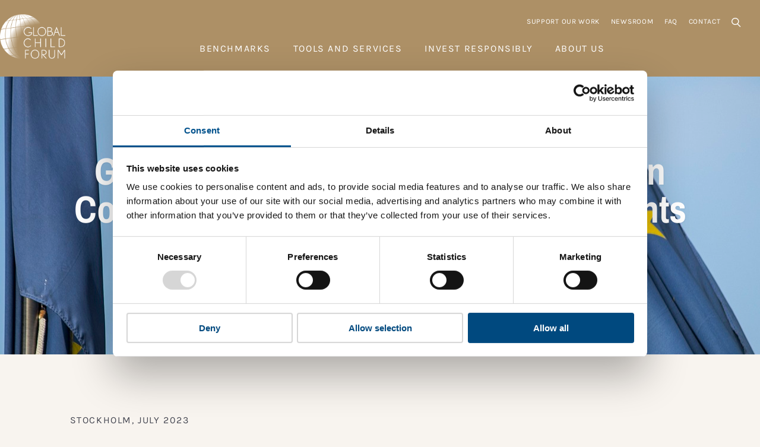

--- FILE ---
content_type: text/html; charset=UTF-8
request_url: https://globalchildforum.org/press-release-global-child-forum-calls-on-european-commission-to-tighten-childrens-rights-reporting-standards/
body_size: 15810
content:
<!DOCTYPE html>
<html class="no-js" lang="en-GB">
<head>
	<meta charset="UTF-8">
	<meta name="viewport" content="width=device-width, initial-scale=1.0">
	<meta http-equiv="X-UA-Compatible" content="IE=edge">
        <meta name="format-detection" content="telephone=no" />
	<meta name="referrer" content="always" />

	<!-- Google Tag Manager -->
	<script>(function(w,d,s,l,i){w[l]=w[l]||[];w[l].push({'gtm.start':
	new Date().getTime(),event:'gtm.js'});var f=d.getElementsByTagName(s)[0],
	j=d.createElement(s),dl=l!='dataLayer'?'&l='+l:'';j.async=true;j.src=
	'https://www.googletagmanager.com/gtm.js?id='+i+dl;f.parentNode.insertBefore(j,f);
	})(window,document,'script','dataLayer','GTM-PBMJGVC');</script>
	<!-- End Google Tag Manager -->
	<script>
		((d,s,c)=>{
		if(!/^((?!chrome|android).)*safari/i.test(navigator.userAgent))return;
		const e=d.createElement(s),r=d.getElementsByTagName(s)[0];e.id="Cookiebot";
		e.type="text/javascript";e.src="https://consent.cookiebot.com/uc.js";e.dataset.
		cbid=c;e.async=true;r.parentNode.insertBefore(e,r);})(document, "script", 
		"30b710ba-d2c7-4ef7-ba2e-7300c135bfcb")
	</script>
	<meta name='robots' content='index, follow, max-image-preview:large, max-snippet:-1, max-video-preview:-1' />

	<!-- This site is optimized with the Yoast SEO plugin v22.2 - https://yoast.com/wordpress/plugins/seo/ -->
	<link rel="canonical" href="https://globalchildforum.org/press-release-global-child-forum-calls-on-european-commission-to-tighten-childrens-rights-reporting-standards/" />
	<meta property="og:locale" content="en_GB" />
	<meta property="og:type" content="article" />
	<meta property="og:title" content="PRESS RELEASE: Global Child Forum Calls on European Commission to Tighten Children’s Rights Reporting Standards - Global Child Forum" />
	<meta property="og:url" content="https://globalchildforum.org/press-release-global-child-forum-calls-on-european-commission-to-tighten-childrens-rights-reporting-standards/" />
	<meta property="og:site_name" content="Global Child Forum" />
	<meta property="article:modified_time" content="2023-08-30T14:49:19+00:00" />
	<meta name="twitter:card" content="summary_large_image" />
	<script type="application/ld+json" class="yoast-schema-graph">{"@context":"https://schema.org","@graph":[{"@type":"WebPage","@id":"https://globalchildforum.org/press-release-global-child-forum-calls-on-european-commission-to-tighten-childrens-rights-reporting-standards/","url":"https://globalchildforum.org/press-release-global-child-forum-calls-on-european-commission-to-tighten-childrens-rights-reporting-standards/","name":"PRESS RELEASE: Global Child Forum Calls on European Commission to Tighten Children’s Rights Reporting Standards - Global Child Forum","isPartOf":{"@id":"https://globalchildforum.org/#website"},"datePublished":"2023-07-05T05:08:15+00:00","dateModified":"2023-08-30T14:49:19+00:00","breadcrumb":{"@id":"https://globalchildforum.org/press-release-global-child-forum-calls-on-european-commission-to-tighten-childrens-rights-reporting-standards/#breadcrumb"},"inLanguage":"en-GB","potentialAction":[{"@type":"ReadAction","target":["https://globalchildforum.org/press-release-global-child-forum-calls-on-european-commission-to-tighten-childrens-rights-reporting-standards/"]}]},{"@type":"BreadcrumbList","@id":"https://globalchildforum.org/press-release-global-child-forum-calls-on-european-commission-to-tighten-childrens-rights-reporting-standards/#breadcrumb","itemListElement":[{"@type":"ListItem","position":1,"name":"Home","item":"https://globalchildforum.org/"},{"@type":"ListItem","position":2,"name":"PRESS RELEASE: Global Child Forum Calls on European Commission to Tighten Children’s Rights Reporting Standards"}]},{"@type":"WebSite","@id":"https://globalchildforum.org/#website","url":"https://globalchildforum.org/","name":"Global Child Forum","description":"A head for business. A heart for children.","potentialAction":[{"@type":"SearchAction","target":{"@type":"EntryPoint","urlTemplate":"https://globalchildforum.org/?s={search_term_string}"},"query-input":"required name=search_term_string"}],"inLanguage":"en-GB"}]}</script>
	<!-- / Yoast SEO plugin. -->


<script type="text/javascript">
/* <![CDATA[ */
window._wpemojiSettings = {"baseUrl":"https:\/\/s.w.org\/images\/core\/emoji\/14.0.0\/72x72\/","ext":".png","svgUrl":"https:\/\/s.w.org\/images\/core\/emoji\/14.0.0\/svg\/","svgExt":".svg","source":{"concatemoji":"https:\/\/globalchildforum.org\/wp-includes\/js\/wp-emoji-release.min.js?ver=6.4.7"}};
/*! This file is auto-generated */
!function(i,n){var o,s,e;function c(e){try{var t={supportTests:e,timestamp:(new Date).valueOf()};sessionStorage.setItem(o,JSON.stringify(t))}catch(e){}}function p(e,t,n){e.clearRect(0,0,e.canvas.width,e.canvas.height),e.fillText(t,0,0);var t=new Uint32Array(e.getImageData(0,0,e.canvas.width,e.canvas.height).data),r=(e.clearRect(0,0,e.canvas.width,e.canvas.height),e.fillText(n,0,0),new Uint32Array(e.getImageData(0,0,e.canvas.width,e.canvas.height).data));return t.every(function(e,t){return e===r[t]})}function u(e,t,n){switch(t){case"flag":return n(e,"\ud83c\udff3\ufe0f\u200d\u26a7\ufe0f","\ud83c\udff3\ufe0f\u200b\u26a7\ufe0f")?!1:!n(e,"\ud83c\uddfa\ud83c\uddf3","\ud83c\uddfa\u200b\ud83c\uddf3")&&!n(e,"\ud83c\udff4\udb40\udc67\udb40\udc62\udb40\udc65\udb40\udc6e\udb40\udc67\udb40\udc7f","\ud83c\udff4\u200b\udb40\udc67\u200b\udb40\udc62\u200b\udb40\udc65\u200b\udb40\udc6e\u200b\udb40\udc67\u200b\udb40\udc7f");case"emoji":return!n(e,"\ud83e\udef1\ud83c\udffb\u200d\ud83e\udef2\ud83c\udfff","\ud83e\udef1\ud83c\udffb\u200b\ud83e\udef2\ud83c\udfff")}return!1}function f(e,t,n){var r="undefined"!=typeof WorkerGlobalScope&&self instanceof WorkerGlobalScope?new OffscreenCanvas(300,150):i.createElement("canvas"),a=r.getContext("2d",{willReadFrequently:!0}),o=(a.textBaseline="top",a.font="600 32px Arial",{});return e.forEach(function(e){o[e]=t(a,e,n)}),o}function t(e){var t=i.createElement("script");t.src=e,t.defer=!0,i.head.appendChild(t)}"undefined"!=typeof Promise&&(o="wpEmojiSettingsSupports",s=["flag","emoji"],n.supports={everything:!0,everythingExceptFlag:!0},e=new Promise(function(e){i.addEventListener("DOMContentLoaded",e,{once:!0})}),new Promise(function(t){var n=function(){try{var e=JSON.parse(sessionStorage.getItem(o));if("object"==typeof e&&"number"==typeof e.timestamp&&(new Date).valueOf()<e.timestamp+604800&&"object"==typeof e.supportTests)return e.supportTests}catch(e){}return null}();if(!n){if("undefined"!=typeof Worker&&"undefined"!=typeof OffscreenCanvas&&"undefined"!=typeof URL&&URL.createObjectURL&&"undefined"!=typeof Blob)try{var e="postMessage("+f.toString()+"("+[JSON.stringify(s),u.toString(),p.toString()].join(",")+"));",r=new Blob([e],{type:"text/javascript"}),a=new Worker(URL.createObjectURL(r),{name:"wpTestEmojiSupports"});return void(a.onmessage=function(e){c(n=e.data),a.terminate(),t(n)})}catch(e){}c(n=f(s,u,p))}t(n)}).then(function(e){for(var t in e)n.supports[t]=e[t],n.supports.everything=n.supports.everything&&n.supports[t],"flag"!==t&&(n.supports.everythingExceptFlag=n.supports.everythingExceptFlag&&n.supports[t]);n.supports.everythingExceptFlag=n.supports.everythingExceptFlag&&!n.supports.flag,n.DOMReady=!1,n.readyCallback=function(){n.DOMReady=!0}}).then(function(){return e}).then(function(){var e;n.supports.everything||(n.readyCallback(),(e=n.source||{}).concatemoji?t(e.concatemoji):e.wpemoji&&e.twemoji&&(t(e.twemoji),t(e.wpemoji)))}))}((window,document),window._wpemojiSettings);
/* ]]> */
</script>
<style id='wp-emoji-styles-inline-css' type='text/css'>

	img.wp-smiley, img.emoji {
		display: inline !important;
		border: none !important;
		box-shadow: none !important;
		height: 1em !important;
		width: 1em !important;
		margin: 0 0.07em !important;
		vertical-align: -0.1em !important;
		background: none !important;
		padding: 0 !important;
	}
</style>
<link rel='stylesheet' id='wp-block-library-css' href='https://globalchildforum.org/wp-includes/css/dist/block-library/style.min.css?ver=6.4.7' type='text/css' media='all' />
<style id='classic-theme-styles-inline-css' type='text/css'>
/*! This file is auto-generated */
.wp-block-button__link{color:#fff;background-color:#32373c;border-radius:9999px;box-shadow:none;text-decoration:none;padding:calc(.667em + 2px) calc(1.333em + 2px);font-size:1.125em}.wp-block-file__button{background:#32373c;color:#fff;text-decoration:none}
</style>
<style id='global-styles-inline-css' type='text/css'>
body{--wp--preset--color--black: #000000;--wp--preset--color--cyan-bluish-gray: #abb8c3;--wp--preset--color--white: #ffffff;--wp--preset--color--pale-pink: #f78da7;--wp--preset--color--vivid-red: #cf2e2e;--wp--preset--color--luminous-vivid-orange: #ff6900;--wp--preset--color--luminous-vivid-amber: #fcb900;--wp--preset--color--light-green-cyan: #7bdcb5;--wp--preset--color--vivid-green-cyan: #00d084;--wp--preset--color--pale-cyan-blue: #8ed1fc;--wp--preset--color--vivid-cyan-blue: #0693e3;--wp--preset--color--vivid-purple: #9b51e0;--wp--preset--gradient--vivid-cyan-blue-to-vivid-purple: linear-gradient(135deg,rgba(6,147,227,1) 0%,rgb(155,81,224) 100%);--wp--preset--gradient--light-green-cyan-to-vivid-green-cyan: linear-gradient(135deg,rgb(122,220,180) 0%,rgb(0,208,130) 100%);--wp--preset--gradient--luminous-vivid-amber-to-luminous-vivid-orange: linear-gradient(135deg,rgba(252,185,0,1) 0%,rgba(255,105,0,1) 100%);--wp--preset--gradient--luminous-vivid-orange-to-vivid-red: linear-gradient(135deg,rgba(255,105,0,1) 0%,rgb(207,46,46) 100%);--wp--preset--gradient--very-light-gray-to-cyan-bluish-gray: linear-gradient(135deg,rgb(238,238,238) 0%,rgb(169,184,195) 100%);--wp--preset--gradient--cool-to-warm-spectrum: linear-gradient(135deg,rgb(74,234,220) 0%,rgb(151,120,209) 20%,rgb(207,42,186) 40%,rgb(238,44,130) 60%,rgb(251,105,98) 80%,rgb(254,248,76) 100%);--wp--preset--gradient--blush-light-purple: linear-gradient(135deg,rgb(255,206,236) 0%,rgb(152,150,240) 100%);--wp--preset--gradient--blush-bordeaux: linear-gradient(135deg,rgb(254,205,165) 0%,rgb(254,45,45) 50%,rgb(107,0,62) 100%);--wp--preset--gradient--luminous-dusk: linear-gradient(135deg,rgb(255,203,112) 0%,rgb(199,81,192) 50%,rgb(65,88,208) 100%);--wp--preset--gradient--pale-ocean: linear-gradient(135deg,rgb(255,245,203) 0%,rgb(182,227,212) 50%,rgb(51,167,181) 100%);--wp--preset--gradient--electric-grass: linear-gradient(135deg,rgb(202,248,128) 0%,rgb(113,206,126) 100%);--wp--preset--gradient--midnight: linear-gradient(135deg,rgb(2,3,129) 0%,rgb(40,116,252) 100%);--wp--preset--font-size--small: 13px;--wp--preset--font-size--medium: 20px;--wp--preset--font-size--large: 36px;--wp--preset--font-size--x-large: 42px;--wp--preset--spacing--20: 0.44rem;--wp--preset--spacing--30: 0.67rem;--wp--preset--spacing--40: 1rem;--wp--preset--spacing--50: 1.5rem;--wp--preset--spacing--60: 2.25rem;--wp--preset--spacing--70: 3.38rem;--wp--preset--spacing--80: 5.06rem;--wp--preset--shadow--natural: 6px 6px 9px rgba(0, 0, 0, 0.2);--wp--preset--shadow--deep: 12px 12px 50px rgba(0, 0, 0, 0.4);--wp--preset--shadow--sharp: 6px 6px 0px rgba(0, 0, 0, 0.2);--wp--preset--shadow--outlined: 6px 6px 0px -3px rgba(255, 255, 255, 1), 6px 6px rgba(0, 0, 0, 1);--wp--preset--shadow--crisp: 6px 6px 0px rgba(0, 0, 0, 1);}:where(.is-layout-flex){gap: 0.5em;}:where(.is-layout-grid){gap: 0.5em;}body .is-layout-flow > .alignleft{float: left;margin-inline-start: 0;margin-inline-end: 2em;}body .is-layout-flow > .alignright{float: right;margin-inline-start: 2em;margin-inline-end: 0;}body .is-layout-flow > .aligncenter{margin-left: auto !important;margin-right: auto !important;}body .is-layout-constrained > .alignleft{float: left;margin-inline-start: 0;margin-inline-end: 2em;}body .is-layout-constrained > .alignright{float: right;margin-inline-start: 2em;margin-inline-end: 0;}body .is-layout-constrained > .aligncenter{margin-left: auto !important;margin-right: auto !important;}body .is-layout-constrained > :where(:not(.alignleft):not(.alignright):not(.alignfull)){max-width: var(--wp--style--global--content-size);margin-left: auto !important;margin-right: auto !important;}body .is-layout-constrained > .alignwide{max-width: var(--wp--style--global--wide-size);}body .is-layout-flex{display: flex;}body .is-layout-flex{flex-wrap: wrap;align-items: center;}body .is-layout-flex > *{margin: 0;}body .is-layout-grid{display: grid;}body .is-layout-grid > *{margin: 0;}:where(.wp-block-columns.is-layout-flex){gap: 2em;}:where(.wp-block-columns.is-layout-grid){gap: 2em;}:where(.wp-block-post-template.is-layout-flex){gap: 1.25em;}:where(.wp-block-post-template.is-layout-grid){gap: 1.25em;}.has-black-color{color: var(--wp--preset--color--black) !important;}.has-cyan-bluish-gray-color{color: var(--wp--preset--color--cyan-bluish-gray) !important;}.has-white-color{color: var(--wp--preset--color--white) !important;}.has-pale-pink-color{color: var(--wp--preset--color--pale-pink) !important;}.has-vivid-red-color{color: var(--wp--preset--color--vivid-red) !important;}.has-luminous-vivid-orange-color{color: var(--wp--preset--color--luminous-vivid-orange) !important;}.has-luminous-vivid-amber-color{color: var(--wp--preset--color--luminous-vivid-amber) !important;}.has-light-green-cyan-color{color: var(--wp--preset--color--light-green-cyan) !important;}.has-vivid-green-cyan-color{color: var(--wp--preset--color--vivid-green-cyan) !important;}.has-pale-cyan-blue-color{color: var(--wp--preset--color--pale-cyan-blue) !important;}.has-vivid-cyan-blue-color{color: var(--wp--preset--color--vivid-cyan-blue) !important;}.has-vivid-purple-color{color: var(--wp--preset--color--vivid-purple) !important;}.has-black-background-color{background-color: var(--wp--preset--color--black) !important;}.has-cyan-bluish-gray-background-color{background-color: var(--wp--preset--color--cyan-bluish-gray) !important;}.has-white-background-color{background-color: var(--wp--preset--color--white) !important;}.has-pale-pink-background-color{background-color: var(--wp--preset--color--pale-pink) !important;}.has-vivid-red-background-color{background-color: var(--wp--preset--color--vivid-red) !important;}.has-luminous-vivid-orange-background-color{background-color: var(--wp--preset--color--luminous-vivid-orange) !important;}.has-luminous-vivid-amber-background-color{background-color: var(--wp--preset--color--luminous-vivid-amber) !important;}.has-light-green-cyan-background-color{background-color: var(--wp--preset--color--light-green-cyan) !important;}.has-vivid-green-cyan-background-color{background-color: var(--wp--preset--color--vivid-green-cyan) !important;}.has-pale-cyan-blue-background-color{background-color: var(--wp--preset--color--pale-cyan-blue) !important;}.has-vivid-cyan-blue-background-color{background-color: var(--wp--preset--color--vivid-cyan-blue) !important;}.has-vivid-purple-background-color{background-color: var(--wp--preset--color--vivid-purple) !important;}.has-black-border-color{border-color: var(--wp--preset--color--black) !important;}.has-cyan-bluish-gray-border-color{border-color: var(--wp--preset--color--cyan-bluish-gray) !important;}.has-white-border-color{border-color: var(--wp--preset--color--white) !important;}.has-pale-pink-border-color{border-color: var(--wp--preset--color--pale-pink) !important;}.has-vivid-red-border-color{border-color: var(--wp--preset--color--vivid-red) !important;}.has-luminous-vivid-orange-border-color{border-color: var(--wp--preset--color--luminous-vivid-orange) !important;}.has-luminous-vivid-amber-border-color{border-color: var(--wp--preset--color--luminous-vivid-amber) !important;}.has-light-green-cyan-border-color{border-color: var(--wp--preset--color--light-green-cyan) !important;}.has-vivid-green-cyan-border-color{border-color: var(--wp--preset--color--vivid-green-cyan) !important;}.has-pale-cyan-blue-border-color{border-color: var(--wp--preset--color--pale-cyan-blue) !important;}.has-vivid-cyan-blue-border-color{border-color: var(--wp--preset--color--vivid-cyan-blue) !important;}.has-vivid-purple-border-color{border-color: var(--wp--preset--color--vivid-purple) !important;}.has-vivid-cyan-blue-to-vivid-purple-gradient-background{background: var(--wp--preset--gradient--vivid-cyan-blue-to-vivid-purple) !important;}.has-light-green-cyan-to-vivid-green-cyan-gradient-background{background: var(--wp--preset--gradient--light-green-cyan-to-vivid-green-cyan) !important;}.has-luminous-vivid-amber-to-luminous-vivid-orange-gradient-background{background: var(--wp--preset--gradient--luminous-vivid-amber-to-luminous-vivid-orange) !important;}.has-luminous-vivid-orange-to-vivid-red-gradient-background{background: var(--wp--preset--gradient--luminous-vivid-orange-to-vivid-red) !important;}.has-very-light-gray-to-cyan-bluish-gray-gradient-background{background: var(--wp--preset--gradient--very-light-gray-to-cyan-bluish-gray) !important;}.has-cool-to-warm-spectrum-gradient-background{background: var(--wp--preset--gradient--cool-to-warm-spectrum) !important;}.has-blush-light-purple-gradient-background{background: var(--wp--preset--gradient--blush-light-purple) !important;}.has-blush-bordeaux-gradient-background{background: var(--wp--preset--gradient--blush-bordeaux) !important;}.has-luminous-dusk-gradient-background{background: var(--wp--preset--gradient--luminous-dusk) !important;}.has-pale-ocean-gradient-background{background: var(--wp--preset--gradient--pale-ocean) !important;}.has-electric-grass-gradient-background{background: var(--wp--preset--gradient--electric-grass) !important;}.has-midnight-gradient-background{background: var(--wp--preset--gradient--midnight) !important;}.has-small-font-size{font-size: var(--wp--preset--font-size--small) !important;}.has-medium-font-size{font-size: var(--wp--preset--font-size--medium) !important;}.has-large-font-size{font-size: var(--wp--preset--font-size--large) !important;}.has-x-large-font-size{font-size: var(--wp--preset--font-size--x-large) !important;}
.wp-block-navigation a:where(:not(.wp-element-button)){color: inherit;}
:where(.wp-block-post-template.is-layout-flex){gap: 1.25em;}:where(.wp-block-post-template.is-layout-grid){gap: 1.25em;}
:where(.wp-block-columns.is-layout-flex){gap: 2em;}:where(.wp-block-columns.is-layout-grid){gap: 2em;}
.wp-block-pullquote{font-size: 1.5em;line-height: 1.6;}
</style>
<link rel='stylesheet' id='titan-adminbar-styles-css' href='https://globalchildforum.org/wp-content/plugins/anti-spam/assets/css/admin-bar.css?ver=7.3.5' type='text/css' media='all' />
<link rel='stylesheet' id='main-style-css' href='https://globalchildforum.org/wp-content/themes/gcf/dist/main.bundle.css?ver=260122' type='text/css' media='all' />
<link rel="https://api.w.org/" href="https://globalchildforum.org/wp-json/" /><link rel="alternate" type="application/json" href="https://globalchildforum.org/wp-json/wp/v2/pages/16477" /><link rel="EditURI" type="application/rsd+xml" title="RSD" href="https://globalchildforum.org/xmlrpc.php?rsd" />
<meta name="generator" content="WordPress 6.4.7" />
<link rel='shortlink' href='https://globalchildforum.org/?p=16477' />
<link rel="alternate" type="application/json+oembed" href="https://globalchildforum.org/wp-json/oembed/1.0/embed?url=https%3A%2F%2Fglobalchildforum.org%2Fpress-release-global-child-forum-calls-on-european-commission-to-tighten-childrens-rights-reporting-standards%2F" />
<link rel="alternate" type="text/xml+oembed" href="https://globalchildforum.org/wp-json/oembed/1.0/embed?url=https%3A%2F%2Fglobalchildforum.org%2Fpress-release-global-child-forum-calls-on-european-commission-to-tighten-childrens-rights-reporting-standards%2F&#038;format=xml" />
<link rel="icon" href="https://globalchildforum.org/wp-content/uploads/2017/02/cropped-gcf-favicon-32x32.png" sizes="32x32" />
<link rel="icon" href="https://globalchildforum.org/wp-content/uploads/2017/02/cropped-gcf-favicon-192x192.png" sizes="192x192" />
<link rel="apple-touch-icon" href="https://globalchildforum.org/wp-content/uploads/2017/02/cropped-gcf-favicon-180x180.png" />
<meta name="msapplication-TileImage" content="https://globalchildforum.org/wp-content/uploads/2017/02/cropped-gcf-favicon-270x270.png" />
<style id="wpforms-css-vars-root">
				:root {
					--wpforms-field-border-radius: 3px;
--wpforms-field-background-color: #ffffff;
--wpforms-field-border-color: rgba( 0, 0, 0, 0.25 );
--wpforms-field-text-color: rgba( 0, 0, 0, 0.7 );
--wpforms-label-color: rgba( 0, 0, 0, 0.85 );
--wpforms-label-sublabel-color: rgba( 0, 0, 0, 0.55 );
--wpforms-label-error-color: #d63637;
--wpforms-button-border-radius: 3px;
--wpforms-button-background-color: #066aab;
--wpforms-button-text-color: #ffffff;
--wpforms-page-break-color: #066aab;
--wpforms-field-size-input-height: 43px;
--wpforms-field-size-input-spacing: 15px;
--wpforms-field-size-font-size: 16px;
--wpforms-field-size-line-height: 19px;
--wpforms-field-size-padding-h: 14px;
--wpforms-field-size-checkbox-size: 16px;
--wpforms-field-size-sublabel-spacing: 5px;
--wpforms-field-size-icon-size: 1;
--wpforms-label-size-font-size: 16px;
--wpforms-label-size-line-height: 19px;
--wpforms-label-size-sublabel-font-size: 14px;
--wpforms-label-size-sublabel-line-height: 17px;
--wpforms-button-size-font-size: 17px;
--wpforms-button-size-height: 41px;
--wpforms-button-size-padding-h: 15px;
--wpforms-button-size-margin-top: 10px;

				}
			</style><meta property="og:image:width" content="1280">
		<meta property="og:image:height" content="853">
		<meta property="og:image" content="https://globalchildforum.org/wp-content/uploads/2023/06/flags-ga3cc2f48e_1280.jpg">	<meta property="twitter:title" content="PRESS RELEASE: Global Child Forum Calls on European Commission to Tighten Children’s Rights Reporting Standards">
	<meta property="twitter:description" content="PRESS RELEASE: Global Child Forum Calls on European Commission to Tighten Children’s Rights Reporting Standards">
	<meta property="og:description" content="PRESS RELEASE: Global Child Forum Calls on European Commission to Tighten Children’s Rights Reporting Standards">


	<script type="text/javascript">
		var EMUserSecret = '76cafb1351dd47dc887a2242922d2b24';
		var EMBase = "//app.emarketeer.com/tracker/";
	</script>
	<script src="//app.emarketeer.com/tracker/ping.js"></script>
	<script src="https://gcf.lime-forms.com/js/ce/latest"></script>


</head>
<body class="page-template-default page page-id-16477">
<!-- Google Tag Manager (noscript) -->
<noscript><iframe src="ns" height="0" width="0" style="display:none;visibility:hidden"></iframe></noscript>
<!-- End Google Tag Manager (noscript) -->
<header class="Header ">
	<div class="Header-bg">
		<nav class="Header-nav Section-width Section-width--xl">
			<div class="Nav-logoSection">
				<a href="https://globalchildforum.org">
					<img class="Logo--primary" src="https://globalchildforum.org/wp-content/uploads/2016/06/GCF_logo_cmyk_vit-600x408.png" alt="GCF logo" />
				</a>
			</div>
			<div class="Nav-menuSection">
				<div class="Nav-topMenuWrapper">
					<ul class="Nav-topMenu">
													<li class="Nav-topMenuItem Label-xsmall"><a href="https://globalchildforum.org/about-us/become-partner/">Support our work</a></li>
													<li class="Nav-topMenuItem Label-xsmall"><a href="https://globalchildforum.org/news/">Newsroom</a></li>
													<li class="Nav-topMenuItem Label-xsmall"><a href="https://globalchildforum.org/faq/">FAQ</a></li>
													<li class="Nav-topMenuItem Label-xsmall"><a href="https://globalchildforum.org/contact-us/">Contact</a></li>
												<li class="Nav-topMenuItem searchIcon">
							<a href="/?s=">
								<svg width="17" height="17" viewBox="0 0 17 17" fill="none" xmlns="http://www.w3.org/2000/svg">
<path d="M12.6453 6.39997C12.6453 9.48859 10.015 12.0499 6.69767 12.0499C3.38036 12.0499 0.75 9.48859 0.75 6.39997C0.75 3.31135 3.38036 0.75 6.69767 0.75C10.015 0.75 12.6453 3.31135 12.6453 6.39997Z" stroke="white" stroke-width="1.5"/>
<path d="M10.4189 10.666L16.0003 15.9993" stroke="white" stroke-width="1.5"/>
</svg>
							</a>
						</li>
					</ul>
					<ul class="Nav-mainMenu">
											<li class="Nav-mainMenuItem Label-medium hasSubMenu" data-submenu-id="subMenu10569"><a href="https://globalchildforum.org/benchmarks/">Benchmarks</a></li>
											<li class="Nav-mainMenuItem Label-medium hasSubMenu" data-submenu-id="subMenu25407"><a href="https://globalchildforum.org/tools-and-services/">Tools and services</a></li>
											<li class="Nav-mainMenuItem Label-medium hasSubMenu" data-submenu-id="subMenu25408"><a href="https://globalchildforum.org/invest-responsibly/">Invest Responsibly</a></li>
											<li class="Nav-mainMenuItem Label-medium hasSubMenu" data-submenu-id="subMenu576"><a href="https://globalchildforum.org/about-us/">About us</a></li>
										</ul>
				</div>
				<button class="Nav-topMenu--hamburger">
					<div class="bar1"></div>
					<div class="bar2"></div>
					<div class="bar3"></div>
				</button>
				<button class="Nav-topMenu--search">
					<a href="/?s=">
						<svg width="17" height="17" viewBox="0 0 17 17" fill="none" xmlns="http://www.w3.org/2000/svg">
<path d="M12.6453 6.39997C12.6453 9.48859 10.015 12.0499 6.69767 12.0499C3.38036 12.0499 0.75 9.48859 0.75 6.39997C0.75 3.31135 3.38036 0.75 6.69767 0.75C10.015 0.75 12.6453 3.31135 12.6453 6.39997Z" stroke="white" stroke-width="1.5"/>
<path d="M10.4189 10.666L16.0003 15.9993" stroke="white" stroke-width="1.5"/>
</svg>
					</a>
				</button>
			</div>
		</nav>
		<nav class="Header-subMenu">
					<section id="subMenu10569" class="subMenu">
				<div class="subMenu-introSection">
					<h3 class="introSection-title Label-large"><a href="https://globalchildforum.org/benchmarks/">Benchmarks</a></h3>
					<p class="introSection-description defaultDesc">How do the world’s most influential companies respond to children’s rights?</p>
											<p class="introSection-description" id="menuDescription-25426" style="display: none;">Browse our Global Benchmark 2024 and assess your score.</p>
											<p class="introSection-description" id="menuDescription-25425" style="display: none;">Browse our Global Benchmark 2024 and assess your score.</p>
											<p class="introSection-description" id="menuDescription-25424" style="display: none;">Browse our Global Benchmark 2024 and assess your score.</p>
											<p class="introSection-description" id="menuDescription-25427" style="display: none;">Search our archive of global benchmark studies.</p>
											<p class="introSection-description" id="menuDescription-25428" style="display: none;">Search our archive of global benchmark studies.</p>
											<p class="introSection-description" id="menuDescription-25430" style="display: none;">Search our archive of global benchmark studies.</p>
											<p class="introSection-description" id="menuDescription-25429" style="display: none;">Search our archive of global benchmark studies.</p>
											<p class="introSection-description" id="menuDescription-25431" style="display: none;">Search our archive of global benchmark studies.</p>
											<p class="introSection-description" id="menuDescription-25433" style="display: none;">Search our archive of benchmark studies on a regional level.</p>
											<p class="introSection-description" id="menuDescription-25442" style="display: none;">Search our archive of benchmark studies on a regional level.</p>
											<p class="introSection-description" id="menuDescription-25441" style="display: none;">Search our archive of benchmark studies on a regional level.</p>
											<p class="introSection-description" id="menuDescription-25436" style="display: none;">Search our archive of benchmark studies on a regional level.</p>
											<p class="introSection-description" id="menuDescription-25439" style="display: none;">Search our archive of benchmark studies on a regional level.</p>
											<p class="introSection-description" id="menuDescription-25435" style="display: none;">Search our archive of benchmark studies on a regional level.</p>
											<p class="introSection-description" id="menuDescription-25438" style="display: none;">Search our archive of benchmark studies on a regional level.</p>
											<p class="introSection-description" id="menuDescription-25440" style="display: none;">Search our archive of benchmark studies on a regional level.</p>
											<p class="introSection-description" id="menuDescription-25437" style="display: none;">Search our archive of benchmark studies on a regional level.</p>
											<p class="introSection-description" id="menuDescription-25432" style="display: none;">Search our archive of benchmark studies on a regional level.</p>
											<p class="introSection-description" id="menuDescription-25434" style="display: none;">Search our archive of benchmark studies on a regional level.</p>
											<p class="introSection-description" id="menuDescription-25443" style="display: none;">How do we carry out our benchmark studies? Find out here.</p>
											<p class="introSection-description" id="menuDescription-27690" style="display: none;">Valuable resources to help you communicate your benchmark score.</p>
									</div>
									<div class="subMenu-linkGroup ">
													<h4 class="linkGroup-title">Global Benchmarks</h4>
												<ul class="linkGroup-links Label-small ">
															<li class="Label-small"><a class="menuHover-link" data-introId="menuDescription-25426" href="https://globalchildforum.org/global-benchmark-report-2025-the-state-of-childrens-rights-and-business/">Global Benchmark 2025</a></li>
															<li class="Label-small"><a class="menuHover-link" data-introId="menuDescription-25425" href="https://globalchildforum.org/global-benchmark-report-2024-the-state-of-childrens-rights-and-business/">Global Benchmark 2024</a></li>
															<li class="Label-small"><a class="menuHover-link" data-introId="menuDescription-25424" href="https://globalchildforum.org/global-benchmark-report-2023-the-state-of-childrens-rights-and-business/">Global Benchmark 2023</a></li>
															<li class="Label-small"><a class="menuHover-link" data-introId="menuDescription-25427" href="https://globalchildforum.org/the-state-of-childrens-rights-and-business-2022-food-beverage-personal-care/">Global Benchmark 2022 – Food, Beverage & Personal Care</a></li>
															<li class="Label-small"><a class="menuHover-link" data-introId="menuDescription-25428" href="https://globalchildforum.org/2022-tech-and-telecom-deep-dive/">Global Benchmark 2022 – Tech & Telecom</a></li>
															<li class="Label-small"><a class="menuHover-link" data-introId="menuDescription-25430" href="https://globalchildforum.org/global-benchmark-report-2021/">Global Benchmark 2021</a></li>
															<li class="Label-small"><a class="menuHover-link" data-introId="menuDescription-25429" href="https://globalchildforum.org/global-benchmark-report-2019/">Global Benchmark 2019</a></li>
															<li class="Label-small"><a class="menuHover-link" data-introId="menuDescription-25431" href="https://globalchildforum.org/global-benchmark-report-2014/">Global Benchmark 2014</a></li>
													</ul>
					</div>
									<div class="subMenu-linkGroup subMenu-linkGroup--extendedGroup">
													<h4 class="linkGroup-title">Regional Benchmarks</h4>
												<ul class="linkGroup-links Label-small linkGroup-links--column">
															<li class="Label-small"><a class="menuHover-link" data-introId="menuDescription-25433" href="https://globalchildforum.org/childrens-rights-in-southeast-asia-2020-2/">Southeast Asia 2020</a></li>
															<li class="Label-small"><a class="menuHover-link" data-introId="menuDescription-25442" href="https://globalchildforum.org/childrens-rights-middle-east-north-africa/">Middle East and North Africa 2018</a></li>
															<li class="Label-small"><a class="menuHover-link" data-introId="menuDescription-25441" href="https://globalchildforum.org/childrens-rights-in-nordic-region-2019/">Nordic Region 2019</a></li>
															<li class="Label-small"><a class="menuHover-link" data-introId="menuDescription-25436" href="https://globalchildforum.org/childrens-rights-in-south-america-2019/">South America 2019</a></li>
															<li class="Label-small"><a class="menuHover-link" data-introId="menuDescription-25439" href="https://globalchildforum.org/childrens-rights-in-south-africa-2019/">Southern Africa 2019</a></li>
															<li class="Label-small"><a class="menuHover-link" data-introId="menuDescription-25435" href="https://globalchildforum.org/childrens-rights-in-south-america-2017/">South America 2017</a></li>
															<li class="Label-small"><a class="menuHover-link" data-introId="menuDescription-25438" href="https://globalchildforum.org/childrens-rights-in-southeast-asia-2018/">Southeast Asia 2018</a></li>
															<li class="Label-small"><a class="menuHover-link" data-introId="menuDescription-25440" href="https://globalchildforum.org/childrens-rights-in-the-nordic-region-2016/">Nordic Region 2016</a></li>
															<li class="Label-small"><a class="menuHover-link" data-introId="menuDescription-25437" href="https://globalchildforum.org/childrens-rights-in-southeast-asia-2016/">Southeast Asia 2016</a></li>
															<li class="Label-small"><a class="menuHover-link" data-introId="menuDescription-25432" href="https://globalchildforum.org/childrens-rights-in-southern-africa-2015/">Southern Africa 2015</a></li>
															<li class="Label-small"><a class="menuHover-link" data-introId="menuDescription-25434" href="https://globalchildforum.org/childrens-rights-in-mena-2014/">Middle East and North Africa 2014</a></li>
													</ul>
					</div>
									<div class="subMenu-linkGroup ">
													<h4 class="linkGroup-title">Learn more</h4>
												<ul class="linkGroup-links Label-small ">
															<li class="Label-small"><a class="menuHover-link" data-introId="menuDescription-25443" href="https://globalchildforum.org/benchmarks/methodology/">Methodology</a></li>
															<li class="Label-small"><a class="menuHover-link" data-introId="menuDescription-27690" href="https://globalchildforum.org/global-benchmark-report-2025-communications-toolkit/">Communications Toolkit</a></li>
													</ul>
					</div>
							</section>
					<section id="subMenu25407" class="subMenu">
				<div class="subMenu-introSection">
					<h3 class="introSection-title Label-large"><a href="https://globalchildforum.org/tools-and-services/">Tools and services</a></h3>
					<p class="introSection-description defaultDesc">Our tools and services help you carry out due diligence, receive guidance on complex issues like child labour in the supply chain, and learn from the experience and sustainability knowledge of your peers.</p>
											<p class="introSection-description" id="menuDescription-25446" style="display: none;">Gain an overview of key children’s rights risks on an industry level.</p>
											<p class="introSection-description" id="menuDescription-25445" style="display: none;">Comprehensive analysis on how the world’s largest companies approach child rights.</p>
											<p class="introSection-description" id="menuDescription-27920" style="display: none;">Guiding businesses to lead on children’s rights in supply chains.</p>
											<p class="introSection-description" id="menuDescription-27887" style="display: none;">Helping companies create safer digital experiences for children.</p>
											<p class="introSection-description" id="menuDescription-27391" style="display: none;">A podcast for business leaders on why and how to put children’s rights on the corporate agenda.</p>
											<p class="introSection-description" id="menuDescription-25448" style="display: none;">How are other companies taking action on child rights? Use their example to boost your approach.</p>
											<p class="introSection-description" id="menuDescription-27653" style="display: none;">Join our Impact Network and partner with leading companies to put children’s rights at the heart of business strategy.</p>
											<p class="introSection-description" id="menuDescription-25447" style="display: none;">Practical guidance on how to increase your benchmark score.</p>
											<p class="introSection-description" id="menuDescription-25449" style="display: none;">Clear guidance on how to embed child rights in sustainability reporting, developed with the LEGO Group.</p>
											<p class="introSection-description" id="menuDescription-25450" style="display: none;">Integrate child rights at every level of your business, using this tool developed with Lindéngruppen.</p>
											<p class="introSection-description" id="menuDescription-25451" style="display: none;">Essential knowledge to help corporates and investors improve their approach to child rights.</p>
									</div>
									<div class="subMenu-linkGroup ">
													<h4 class="linkGroup-title">Map Your Gaps</h4>
												<ul class="linkGroup-links Label-small ">
															<li class="Label-small"><a class="menuHover-link" data-introId="menuDescription-25446" href="https://globalchildforum.org/childrens-rights-industry-risk-tool/">Industry Risk Tool</a></li>
															<li class="Label-small"><a class="menuHover-link" data-introId="menuDescription-25445" href="https://globalchildforum.org/benchmarks/">Benchmarks</a></li>
													</ul>
					</div>
									<div class="subMenu-linkGroup ">
													<h4 class="linkGroup-title">Learn From Peers</h4>
												<ul class="linkGroup-links Label-small ">
															<li class="Label-small"><a class="menuHover-link" data-introId="menuDescription-27920" href="https://globalchildforum.org/beyond-compliance-childrens-rights-and-the-future-of-supply-chain-responsibility/">Beyond Compliance initiative</a></li>
															<li class="Label-small"><a class="menuHover-link" data-introId="menuDescription-27887" href="https://globalchildforum.org/company-initiative-listen-up-advancing-digital-wellbeing-for-children-and-youth/">ListenUp! Initiative</a></li>
															<li class="Label-small"><a class="menuHover-link" data-introId="menuDescription-27391" href="https://globalchildforum.org/fairplay/">Fair Play Podcast</a></li>
															<li class="Label-small"><a class="menuHover-link" data-introId="menuDescription-25448" href="https://globalchildforum.org/company-case-studies/">Company Case Studies</a></li>
													</ul>
					</div>
									<div class="subMenu-linkGroup ">
													<h4 class="linkGroup-title">Impact Network</h4>
												<ul class="linkGroup-links Label-small ">
															<li class="Label-small"><a class="menuHover-link" data-introId="menuDescription-27653" href="https://globalchildforum.org/become-member/">Become a member</a></li>
															<li class="Label-small"><a class="menuHover-link" data-introId="menuDescription-25447" href="https://globalchildforum.org/best-practices/">Reporting Best Practices</a></li>
													</ul>
					</div>
									<div class="subMenu-linkGroup ">
													<h4 class="linkGroup-title">Guidance</h4>
												<ul class="linkGroup-links Label-small ">
															<li class="Label-small"><a class="menuHover-link" data-introId="menuDescription-25449" href="https://globalchildforum.org/the-corporate-playbook-embedding-childrens-rights-in-esrs-reporting/">The Corporate Playbook</a></li>
															<li class="Label-small"><a class="menuHover-link" data-introId="menuDescription-25450" href="https://globalchildforum.org/childrens-rights-and-business-workbook/">The Workbook</a></li>
															<li class="Label-small"><a class="menuHover-link" data-introId="menuDescription-25451" href="/tools-and-services/#section-8">Guides & other resources</a></li>
													</ul>
					</div>
							</section>
					<section id="subMenu25408" class="subMenu">
				<div class="subMenu-introSection">
					<h3 class="introSection-title Label-large"><a href="https://globalchildforum.org/invest-responsibly/">Invest Responsibly</a></h3>
					<p class="introSection-description defaultDesc">Our unique data on the world’s largest companies – and their social impact – informs global investors in their ESG decision making.</p>
											<p class="introSection-description" id="menuDescription-25452" style="display: none;">Comprehensive data on how the world’s largest companies approach child rights.</p>
											<p class="introSection-description" id="menuDescription-25453" style="display: none;">Gain an overview of key children’s rights risks on an industry level.</p>
									</div>
									<div class="subMenu-linkGroup ">
													<h4 class="linkGroup-title">Tools & Services</h4>
												<ul class="linkGroup-links Label-small ">
															<li class="Label-small"><a class="menuHover-link" data-introId="menuDescription-25452" href="https://globalchildforum.org/benchmarks/">Benchmark Data</a></li>
															<li class="Label-small"><a class="menuHover-link" data-introId="menuDescription-25453" href="https://globalchildforum.org/childrens-rights-industry-risk-tool/">Industry Risk Tool</a></li>
													</ul>
					</div>
							</section>
					<section id="subMenu576" class="subMenu">
				<div class="subMenu-introSection">
					<h3 class="introSection-title Label-large"><a href="https://globalchildforum.org/about-us/">About us</a></h3>
					<p class="introSection-description defaultDesc">Global Child Forum is a Swedish non-profit foundation with headquarters in the heart of Stockholm.</p>
											<p class="introSection-description" id="menuDescription-25454" style="display: none;">Who are we? Learn about the Global Child Forum team.</p>
											<p class="introSection-description" id="menuDescription-25455" style="display: none;">Read about the experts comprising Global Child Forum’s Board.</p>
											<p class="introSection-description" id="menuDescription-25887" style="display: none;">How does Global Child Forum influence companies to improve?</p>
											<p class="introSection-description" id="menuDescription-25456" style="display: none;">Want to work with Global Child Forum? View our latest open positions.</p>
											<p class="introSection-description" id="menuDescription-25457" style="display: none;">Insights, expertise and knowledge-sharing from the world of children’s rights and business.</p>
											<p class="introSection-description" id="menuDescription-25461" style="display: none;">Learn about the Global Child Forum at Stockholm Royal Palace, as well as other events we are attending and hosting.</p>
											<p class="introSection-description" id="menuDescription-25458" style="display: none;">The latest news and developments from Global Child Forum and the children’s rights and business arena.</p>
											<p class="introSection-description" id="menuDescription-25460" style="display: none;">How to support our mission to improve the lives of children everywhere.</p>
											<p class="introSection-description" id="menuDescription-25749" style="display: none;">Contribute to our work by becoming a valued funding partner.</p>
									</div>
									<div class="subMenu-linkGroup ">
												<ul class="linkGroup-links Label-small ">
															<li class="Label-small"><a class="menuHover-link" data-introId="menuDescription-25454" href="https://globalchildforum.org/about-us/about-us-team/">Team</a></li>
															<li class="Label-small"><a class="menuHover-link" data-introId="menuDescription-25455" href="https://globalchildforum.org/about-us/board/">Our board</a></li>
															<li class="Label-small"><a class="menuHover-link" data-introId="menuDescription-25887" href="https://globalchildforum.org/impact-report/#section-2">Impact Reports</a></li>
													</ul>
					</div>
									<div class="subMenu-linkGroup ">
												<ul class="linkGroup-links Label-small ">
															<li class="Label-small"><a class="menuHover-link" data-introId="menuDescription-25456" href="https://globalchildforum.org/about-us/jobs/">Jobs</a></li>
															<li class="Label-small"><a class="menuHover-link" data-introId="menuDescription-25457" href="https://globalchildforum.org/about-us/opinion/">Opinion</a></li>
															<li class="Label-small"><a class="menuHover-link" data-introId="menuDescription-25461" href="https://globalchildforum.org/about-us/events/">Events</a></li>
													</ul>
					</div>
									<div class="subMenu-linkGroup ">
												<ul class="linkGroup-links Label-small ">
															<li class="Label-small"><a class="menuHover-link" data-introId="menuDescription-25458" href="https://globalchildforum.org/news/">Newsroom</a></li>
															<li class="Label-small"><a class="menuHover-link" data-introId="menuDescription-25460" href="https://globalchildforum.org/about-us/get-involved/">Get Involved</a></li>
															<li class="Label-small"><a class="menuHover-link" data-introId="menuDescription-25749" href="https://globalchildforum.org/about-us/partners/">Partners</a></li>
													</ul>
					</div>
							</section>
				</nav>
		<nav class="Nav-mobileMenuWrapper">
							<div class="js-expandable-container-wrapper">
					<div class="mobileMenuItem-title">
						<a class="title-link" href="https://globalchildforum.org/benchmarks/">Benchmarks</a>
						<button class="js-expandBtn title-expandBtn">
							<i class="js-chevron"><svg width="14" height="9" viewBox="0 0 14 9" fill="none" xmlns="http://www.w3.org/2000/svg">
<path d="M1 1.65625L6.65685 7.3131L12.3137 1.65625" stroke="#00497F" stroke-width="1.5" stroke-linecap="round"/>
</svg>
</i>
						</button>
					</div>
					<section class="js-expandable-container js-expandable-first-level">
						<p class="mobileMenuItem-intro">How do the world’s most influential companies respond to children’s rights?</p>
																											<button class="js-expandBtn js-expandBtn-second-level">Global Benchmarks									<i class="js-chevron"><svg width="14" height="9" viewBox="0 0 14 9" fill="none" xmlns="http://www.w3.org/2000/svg">
<path d="M1 1.65625L6.65685 7.3131L12.3137 1.65625" stroke="#00497F" stroke-width="1.5" stroke-linecap="round"/>
</svg>
</i>
								</button>
								<ul class="js-expandable-container js-expandable-second-level">
																								<li class="Label-small mobileMenu-link"><a href="https://globalchildforum.org/global-benchmark-report-2025-the-state-of-childrens-rights-and-business/">Global Benchmark 2025</a></li>
																	<li class="Label-small mobileMenu-link"><a href="https://globalchildforum.org/global-benchmark-report-2024-the-state-of-childrens-rights-and-business/">Global Benchmark 2024</a></li>
																	<li class="Label-small mobileMenu-link"><a href="https://globalchildforum.org/global-benchmark-report-2023-the-state-of-childrens-rights-and-business/">Global Benchmark 2023</a></li>
																	<li class="Label-small mobileMenu-link"><a href="https://globalchildforum.org/the-state-of-childrens-rights-and-business-2022-food-beverage-personal-care/">Global Benchmark 2022 – Food, Beverage & Personal Care</a></li>
																	<li class="Label-small mobileMenu-link"><a href="https://globalchildforum.org/2022-tech-and-telecom-deep-dive/">Global Benchmark 2022 – Tech & Telecom</a></li>
																	<li class="Label-small mobileMenu-link"><a href="https://globalchildforum.org/global-benchmark-report-2021/">Global Benchmark 2021</a></li>
																	<li class="Label-small mobileMenu-link"><a href="https://globalchildforum.org/global-benchmark-report-2019/">Global Benchmark 2019</a></li>
																	<li class="Label-small mobileMenu-link"><a href="https://globalchildforum.org/global-benchmark-report-2014/">Global Benchmark 2014</a></li>
																						</ul>
																											<button class="js-expandBtn js-expandBtn-second-level">Regional Benchmarks									<i class="js-chevron"><svg width="14" height="9" viewBox="0 0 14 9" fill="none" xmlns="http://www.w3.org/2000/svg">
<path d="M1 1.65625L6.65685 7.3131L12.3137 1.65625" stroke="#00497F" stroke-width="1.5" stroke-linecap="round"/>
</svg>
</i>
								</button>
								<ul class="js-expandable-container js-expandable-second-level">
																								<li class="Label-small mobileMenu-link"><a href="https://globalchildforum.org/childrens-rights-in-southeast-asia-2020-2/">Southeast Asia 2020</a></li>
																	<li class="Label-small mobileMenu-link"><a href="https://globalchildforum.org/childrens-rights-middle-east-north-africa/">Middle East and North Africa 2018</a></li>
																	<li class="Label-small mobileMenu-link"><a href="https://globalchildforum.org/childrens-rights-in-nordic-region-2019/">Nordic Region 2019</a></li>
																	<li class="Label-small mobileMenu-link"><a href="https://globalchildforum.org/childrens-rights-in-south-america-2019/">South America 2019</a></li>
																	<li class="Label-small mobileMenu-link"><a href="https://globalchildforum.org/childrens-rights-in-south-africa-2019/">Southern Africa 2019</a></li>
																	<li class="Label-small mobileMenu-link"><a href="https://globalchildforum.org/childrens-rights-in-south-america-2017/">South America 2017</a></li>
																	<li class="Label-small mobileMenu-link"><a href="https://globalchildforum.org/childrens-rights-in-southeast-asia-2018/">Southeast Asia 2018</a></li>
																	<li class="Label-small mobileMenu-link"><a href="https://globalchildforum.org/childrens-rights-in-the-nordic-region-2016/">Nordic Region 2016</a></li>
																	<li class="Label-small mobileMenu-link"><a href="https://globalchildforum.org/childrens-rights-in-southeast-asia-2016/">Southeast Asia 2016</a></li>
																	<li class="Label-small mobileMenu-link"><a href="https://globalchildforum.org/childrens-rights-in-southern-africa-2015/">Southern Africa 2015</a></li>
																	<li class="Label-small mobileMenu-link"><a href="https://globalchildforum.org/childrens-rights-in-mena-2014/">Middle East and North Africa 2014</a></li>
																						</ul>
																											<button class="js-expandBtn js-expandBtn-second-level">Learn more									<i class="js-chevron"><svg width="14" height="9" viewBox="0 0 14 9" fill="none" xmlns="http://www.w3.org/2000/svg">
<path d="M1 1.65625L6.65685 7.3131L12.3137 1.65625" stroke="#00497F" stroke-width="1.5" stroke-linecap="round"/>
</svg>
</i>
								</button>
								<ul class="js-expandable-container js-expandable-second-level">
																								<li class="Label-small mobileMenu-link"><a href="https://globalchildforum.org/benchmarks/methodology/">Methodology</a></li>
																	<li class="Label-small mobileMenu-link"><a href="https://globalchildforum.org/global-benchmark-report-2025-communications-toolkit/">Communications Toolkit</a></li>
																						</ul>
																	</section>
				</div>
							<div class="js-expandable-container-wrapper">
					<div class="mobileMenuItem-title">
						<a class="title-link" href="https://globalchildforum.org/tools-and-services/">Tools and services</a>
						<button class="js-expandBtn title-expandBtn">
							<i class="js-chevron"><svg width="14" height="9" viewBox="0 0 14 9" fill="none" xmlns="http://www.w3.org/2000/svg">
<path d="M1 1.65625L6.65685 7.3131L12.3137 1.65625" stroke="#00497F" stroke-width="1.5" stroke-linecap="round"/>
</svg>
</i>
						</button>
					</div>
					<section class="js-expandable-container js-expandable-first-level">
						<p class="mobileMenuItem-intro">Our tools and services help you carry out due diligence, receive guidance on complex issues like child labour in the supply chain, and learn from the experience and sustainability knowledge of your peers.</p>
																											<button class="js-expandBtn js-expandBtn-second-level">Map Your Gaps									<i class="js-chevron"><svg width="14" height="9" viewBox="0 0 14 9" fill="none" xmlns="http://www.w3.org/2000/svg">
<path d="M1 1.65625L6.65685 7.3131L12.3137 1.65625" stroke="#00497F" stroke-width="1.5" stroke-linecap="round"/>
</svg>
</i>
								</button>
								<ul class="js-expandable-container js-expandable-second-level">
																								<li class="Label-small mobileMenu-link"><a href="https://globalchildforum.org/childrens-rights-industry-risk-tool/">Industry Risk Tool</a></li>
																	<li class="Label-small mobileMenu-link"><a href="https://globalchildforum.org/benchmarks/">Benchmarks</a></li>
																						</ul>
																											<button class="js-expandBtn js-expandBtn-second-level">Learn From Peers									<i class="js-chevron"><svg width="14" height="9" viewBox="0 0 14 9" fill="none" xmlns="http://www.w3.org/2000/svg">
<path d="M1 1.65625L6.65685 7.3131L12.3137 1.65625" stroke="#00497F" stroke-width="1.5" stroke-linecap="round"/>
</svg>
</i>
								</button>
								<ul class="js-expandable-container js-expandable-second-level">
																								<li class="Label-small mobileMenu-link"><a href="https://globalchildforum.org/beyond-compliance-childrens-rights-and-the-future-of-supply-chain-responsibility/">Beyond Compliance initiative</a></li>
																	<li class="Label-small mobileMenu-link"><a href="https://globalchildforum.org/company-initiative-listen-up-advancing-digital-wellbeing-for-children-and-youth/">ListenUp! Initiative</a></li>
																	<li class="Label-small mobileMenu-link"><a href="https://globalchildforum.org/fairplay/">Fair Play Podcast</a></li>
																	<li class="Label-small mobileMenu-link"><a href="https://globalchildforum.org/company-case-studies/">Company Case Studies</a></li>
																						</ul>
																											<button class="js-expandBtn js-expandBtn-second-level">Impact Network									<i class="js-chevron"><svg width="14" height="9" viewBox="0 0 14 9" fill="none" xmlns="http://www.w3.org/2000/svg">
<path d="M1 1.65625L6.65685 7.3131L12.3137 1.65625" stroke="#00497F" stroke-width="1.5" stroke-linecap="round"/>
</svg>
</i>
								</button>
								<ul class="js-expandable-container js-expandable-second-level">
																								<li class="Label-small mobileMenu-link"><a href="https://globalchildforum.org/become-member/">Become a member</a></li>
																	<li class="Label-small mobileMenu-link"><a href="https://globalchildforum.org/best-practices/">Reporting Best Practices</a></li>
																						</ul>
																											<button class="js-expandBtn js-expandBtn-second-level">Guidance									<i class="js-chevron"><svg width="14" height="9" viewBox="0 0 14 9" fill="none" xmlns="http://www.w3.org/2000/svg">
<path d="M1 1.65625L6.65685 7.3131L12.3137 1.65625" stroke="#00497F" stroke-width="1.5" stroke-linecap="round"/>
</svg>
</i>
								</button>
								<ul class="js-expandable-container js-expandable-second-level">
																								<li class="Label-small mobileMenu-link"><a href="https://globalchildforum.org/the-corporate-playbook-embedding-childrens-rights-in-esrs-reporting/">The Corporate Playbook</a></li>
																	<li class="Label-small mobileMenu-link"><a href="https://globalchildforum.org/childrens-rights-and-business-workbook/">The Workbook</a></li>
																	<li class="Label-small mobileMenu-link"><a href="/tools-and-services/#section-8">Guides & other resources</a></li>
																						</ul>
																	</section>
				</div>
							<div class="js-expandable-container-wrapper">
					<div class="mobileMenuItem-title">
						<a class="title-link" href="https://globalchildforum.org/invest-responsibly/">Invest Responsibly</a>
						<button class="js-expandBtn title-expandBtn">
							<i class="js-chevron"><svg width="14" height="9" viewBox="0 0 14 9" fill="none" xmlns="http://www.w3.org/2000/svg">
<path d="M1 1.65625L6.65685 7.3131L12.3137 1.65625" stroke="#00497F" stroke-width="1.5" stroke-linecap="round"/>
</svg>
</i>
						</button>
					</div>
					<section class="js-expandable-container js-expandable-first-level">
						<p class="mobileMenuItem-intro">Our unique data on the world’s largest companies – and their social impact – informs global investors in their ESG decision making.</p>
																											<ul class="second-level-list-wrapper">
																								<li class="Label-small mobileMenu-link"><a href="https://globalchildforum.org/benchmarks/">Benchmark Data</a></li>
																	<li class="Label-small mobileMenu-link"><a href="https://globalchildforum.org/childrens-rights-industry-risk-tool/">Industry Risk Tool</a></li>
																						</ul>
																	</section>
				</div>
							<div class="js-expandable-container-wrapper">
					<div class="mobileMenuItem-title">
						<a class="title-link" href="https://globalchildforum.org/about-us/">About us</a>
						<button class="js-expandBtn title-expandBtn">
							<i class="js-chevron"><svg width="14" height="9" viewBox="0 0 14 9" fill="none" xmlns="http://www.w3.org/2000/svg">
<path d="M1 1.65625L6.65685 7.3131L12.3137 1.65625" stroke="#00497F" stroke-width="1.5" stroke-linecap="round"/>
</svg>
</i>
						</button>
					</div>
					<section class="js-expandable-container js-expandable-first-level">
						<p class="mobileMenuItem-intro">Global Child Forum is a Swedish non-profit foundation with headquarters in the heart of Stockholm.</p>
													<ul class="second-level-list-wrapper">
																																				<li class="Label-small mobileMenu-link"><a href="https://globalchildforum.org/about-us/about-us-team/">Team</a></li>
																	<li class="Label-small mobileMenu-link"><a href="https://globalchildforum.org/about-us/board/">Our board</a></li>
																	<li class="Label-small mobileMenu-link"><a href="https://globalchildforum.org/impact-report/#section-2">Impact Reports</a></li>
																																													<li class="Label-small mobileMenu-link"><a href="https://globalchildforum.org/about-us/jobs/">Jobs</a></li>
																	<li class="Label-small mobileMenu-link"><a href="https://globalchildforum.org/about-us/opinion/">Opinion</a></li>
																	<li class="Label-small mobileMenu-link"><a href="https://globalchildforum.org/about-us/events/">Events</a></li>
																																													<li class="Label-small mobileMenu-link"><a href="https://globalchildforum.org/news/">Newsroom</a></li>
																	<li class="Label-small mobileMenu-link"><a href="https://globalchildforum.org/about-us/get-involved/">Get Involved</a></li>
																	<li class="Label-small mobileMenu-link"><a href="https://globalchildforum.org/about-us/partners/">Partners</a></li>
																										</section>
				</div>
										<a class="mobileMenuItem-titleLink" href="https://globalchildforum.org/about-us/become-partner/">Support our work</a>
							<a class="mobileMenuItem-titleLink" href="https://globalchildforum.org/news/">Newsroom</a>
							<a class="mobileMenuItem-titleLink" href="https://globalchildforum.org/faq/">FAQ</a>
							<a class="mobileMenuItem-titleLink" href="https://globalchildforum.org/contact-us/">Contact</a>
					</nav>
	</div>
</header><main role="main" id="main" class="">
	<!-- THE CONTENT -->
				<section id="section-1" class="startsection">
				<div 
	class="StartSection  " 
	title="EU flags" 
	style="background-image: url(https://globalchildforum.org/wp-content/uploads/2023/06/flags-ga3cc2f48e_1280.jpg);">
			<div class="StartSection-textWrapper Section-width">
							<p class="StartSection-pretitle p-large">Global Child Forum </p>
						<h1 class="StartSection-title StartSection-medium-title">Global Child Forum Calls on European Commission to Tighten Children’s Rights Reporting Standards</h1>
			<p class="StartSection-subtitle p-large">PRESS RELEASE</p>
		</div>
</div>
			</section>

					<section id="section-2" class="infosection">
				
<div class="InfoSection--light ">
	<div class="Section-width--narrow JS-SectionAnimation">
			<p class="InfoSection-headline Label-medium">Stockholm, July 2023</p>
				        <div class="InfoSection-text ">
			<p style="font-weight: 400;"><em>The European Commission has released the draft delegated regulation that complements the European Accounting Directive and includes the initial set of<strong> European Sustainability Reporting Standards (ESRS)</strong> required by the Corporate Sustainability Reporting Directive (CSRD). Stakeholders have a four-week consultation period to provide feedback, with a <strong>submission deadline of July 7th.</strong></em></p>
<p style="font-weight: 400;">The revised draft incorporates significant changes, such as adopting a materiality approach, phasing in requirements, converting certain disclosures into voluntary data points, and introducing flexibilities while ensuring alignment with EU regulations and global standards.</p>
<p style="font-weight: 400;">Business activities often directly or indirectly impact children through supply chains, product marketing, or environmental impacts and Global Child Forum welcomes the explicit mention of children in the standards in relation to child labour and product safety. We are also pleased to see that the general requirements for defining stakeholders include mention of not only the obvious groups such as employees and consumers, but also highlight the need for considering vulnerable groups, in line with the UN Guiding Principles.</p>
<p style="font-weight: 400;">However, we are concerned that children are not mentioned as a vulnerable group (or in the words of the standards: “persons in vulnerable situations”. We know from our research and our interaction with representatives of companies, that when children are not explicitly mentioned, they tend to be overlooked as a stakeholder. This is likely to affect the extent to which companies report on their children’s rights impact as many companies exclude children’s rights from their materiality analysis.</p>
<p style="font-weight: 400;">One notable revision in the draft is the introduction of a materiality assessment for disclosure requirements. While the original proposal deemed many requirements automatically material, the new draft subjects most disclosure requirements to the outcome of a materiality assessment.</p>
<p style="font-weight: 400;">By excluding children&#8217;s rights from the materiality analysis, companies disregard a crucial stakeholder group and neglect to address their unique vulnerabilities. Ignoring their rights in the materiality analysis can result in an incomplete understanding of the potential risks and opportunities related to children&#8217;s well-being.</p>
<div>
<p><span lang="EN-US">For example, in <a href="https://globalchildforum.org/global-benchmark-report-2021/">Global Child Forum’s last global study of the largest companies in the world (2021)</a>, 84% of companies in the benchmark had a child labour policy. <strong>Still, only 58% of companies followed up on these policies through audits or other forms of supplier assessments, and a mere 20% reported on incidents or risks of child labour.</strong> When examining how companies protect and support children in relation to their marketing, advertising, products, and services, were the lowest scoring among all indicators (the marketplace impact area scored only 3.0, out of a possible score of 10 the lowest among all impact areas analyzed). Especially for consumer-facing companies, it is essential to make use of a children’s rights perspective, especially in regard to marketing activities and make this core to their business – not just an “add-on”. </span></p>
<p style="font-weight: 400;">Moreover, overlooking children&#8217;s rights can hinder sustainable development efforts. Children are entitled to protection and opportunities for growth, education, and a healthy environment. By not respecting these rights, companies miss the chance to positively impact future generations and contribute to the long-term well-being of communities.</p>
<p style="font-weight: 400;">While pleased to see that the draft ESRS and the delegated act from the Commission recognise children as stakeholders in some areas, we call on the Commission to recognize children more explicitly as one of the important stakeholder groups within the concept of “persons in vulnerable situations.”</p>
<p style="font-weight: 400;">Companies need to integrate the consideration of issues relevant to their impact on children into their materiality analysis and ensure they report on those deemed material. However, given the absence of explicit mandates requiring companies to prioritize children, it is likely that they will continue to overlook children as an important stakeholder group.</p>
<p style="font-weight: 400;">There is still time to voice concerns and provide feedback to the European Commission. Stakeholders are encouraged to participate and ensure their voices are heard before the deadline.</p>
</div>
		</div>
        	</div>
</div>			</section>

					<section id="section-3" class="infosection">
				
<div class="InfoSection--gradient ">
	<div class="Section-width--narrow JS-SectionAnimation">
					<h3 class="InfoSection-subtitle ">About Global Child Forum</h3>
		        <div class="InfoSection-text ">
			<p style="font-weight: 400;">Founded in 2009 by the Swedish Royal Family, Global Child Forum is a leading forum for children’s rights and business dedicated to innovative thinking, knowledge-sharing and networking.  Global Child Forum believes in the power and responsibility of business, working in partnership with all parts of society, to create a prosperous, sustainable and just society for the world’s children. In addition to forums, Global Child Forum delivers research perspectives, best practices and risk assessment tools designed to unlock opportunities for business to integrate children’s rights into their operations and communities. For more information, please visit: <a href="http://www.globalchildforum.org/"><strong>www.globalchildforum.org</strong></a>.</p>
<p>&nbsp;</p>
<p>&nbsp;</p>
<p style="text-align: left;"><strong>For further information, please contact:</strong></p>
<p style="text-align: left;">Linda Ravin Lodding<br />
Head of Communications<br />
Global Child Forum<br />
<a href="mailto:Linda.lodding@globalchildforum.org">Linda.lodding@globalchildforum.org</a><br />
+ 46 72 387 0248</p>
<p>&nbsp;</p>
<p>&nbsp;</p>
		</div>
        	</div>
</div>			</section>

			
	
<footer class="Footer">
	<div class="Footer-brandSection">
				<img class="Logo--primary" src="https://globalchildforum.org/wp-content/uploads/2016/06/GCF_logo_cmyk_vit-600x408.png" alt="Logo" />
		<p class="Label-medium">A heart for Children. <br/>A head for Business.</p>
	</div>
	<div class="Footer-addressSection">
		<h2>Global Child Forum</h2>
		<div>
			<p>Slottsbacken 8<br />
111 30 Stockholm, Sweden</p>
		</div>
		<div class="Footer-contactLink Label-medium">
			<a href="/contact-us/">Contact Us</a>
		</div>
	</div>
	<div class="Footer-newsletterSection">
				<h2>Get our newsletter</h2>		<div>
			<p>Learn about our latest research and tools, upcoming events and how to support and advance children’s rights in your business and community.</p>			<a class="Footer-signUpLink Btn-medium Btn-medium--white" target="_blank" href="https://globalchildforum.org/newsletter/">Sign me up</a>
		</div>
	</div>
	<div class="Footer-socialMediaSection">
				
		<div class="Footer-socialMediaSection-iconWrapper">
												<a class="Footer-iconLink facebook" href="https://www.facebook.com/globalchildforum" >
					<svg viewBox="0 0 40 40" fill="none" xmlns="http://www.w3.org/2000/svg">
  <g clip-path="url(#clip0_4146_21289)">
    <path id="Vector" d="M20 0C8.9544 0 0 8.9544 0 20C0 29.3792 6.4576 37.2496 15.1688 39.4112V26.112H11.0448V20H15.1688V17.3664C15.1688 10.5592 18.2496 7.404 24.9328 7.404C26.2 7.404 28.3864 7.6528 29.2808 7.9008V13.4408C28.8088 13.3912 27.9888 13.3664 26.9704 13.3664C23.6912 13.3664 22.424 14.6088 22.424 17.8384V20H28.9568L27.8344 26.112H22.424V39.8536C32.3272 38.6576 40.0008 30.2256 40.0008 20C40 8.9544 31.0456 0 20 0Z" fill="white"/>
  </g>
  <defs>
    <clipPath id="clip0_4146_21289">
      <rect width="40" height="40" fill="white"/>
    </clipPath>
  </defs>
</svg>
</a>
									<a class="Footer-iconLink x" href="https://twitter.com/GCForum" >
					<svg viewBox="0 0 40 40" fill="none" xmlns="http://www.w3.org/2000/svg">
  <path d="M30.5441 3.17383H36.1666L23.8832 17.213L38.3337 36.3171H27.0191L18.157 24.7306L8.0169 36.3171H2.39105L15.5294 21.3007L1.66699 3.17383H13.2688L21.2793 13.7644L30.5441 3.17383ZM28.5708 32.9518H31.6863L11.576 6.36238H8.23276L28.5708 32.9518Z" fill="white"/>
</svg>
</a>
									<a class="Footer-iconLink linked-in" href="https://www.linkedin.com/company/global-child-forum" >
					<svg viewBox="0 0 40 40" fill="none" xmlns="http://www.w3.org/2000/svg">
  <g clip-path="url(#clip0_4146_21287)">
    <path id="Vector" d="M37.0391 0H2.95312C1.32031 0 0 1.28906 0 2.88281V37.1094C0 38.7031 1.32031 40 2.95312 40H37.0391C38.6719 40 40 38.7031 40 37.1172V2.88281C40 1.28906 38.6719 0 37.0391 0ZM11.8672 34.0859H5.92969V14.9922H11.8672V34.0859ZM8.89844 12.3906C6.99219 12.3906 5.45313 10.8516 5.45313 8.95312C5.45313 7.05469 6.99219 5.51562 8.89844 5.51562C10.7969 5.51562 12.3359 7.05469 12.3359 8.95312C12.3359 10.8437 10.7969 12.3906 8.89844 12.3906ZM34.0859 34.0859H28.1562V24.8047C28.1562 22.5937 28.1172 19.7422 25.0703 19.7422C21.9844 19.7422 21.5156 22.1562 21.5156 24.6484V34.0859H15.5938V14.9922H21.2812V17.6016H21.3594C22.1484 16.1016 24.0859 14.5156 26.9688 14.5156C32.9766 14.5156 34.0859 18.4688 34.0859 23.6094V34.0859V34.0859Z" fill="white"/>
  </g>
  <defs>
    <clipPath id="clip0_4146_21287">
      <rect width="40" height="40" fill="white"/>
    </clipPath>
  </defs>
</svg>
</a>
									<a class="Footer-iconLink youtube" href="https://www.youtube.com/user/globalchildforum" >
					<svg viewBox="0 0 40 40" fill="none" xmlns="http://www.w3.org/2000/svg">
  <path d="M39.6016 12C39.6016 12 39.2109 9.24219 38.0078 8.03125C36.4844 6.4375 34.7813 6.42969 34 6.33594C28.4063 5.92969 20.0078 5.92969 20.0078 5.92969H19.9922C19.9922 5.92969 11.5937 5.92969 6 6.33594C5.21875 6.42969 3.51562 6.4375 1.99219 8.03125C0.789063 9.24219 0.40625 12 0.40625 12C0.40625 12 0 15.2422 0 18.4766V21.5078C0 24.7422 0.398437 27.9844 0.398437 27.9844C0.398437 27.9844 0.789062 30.7422 1.98437 31.9531C3.50781 33.5469 5.50781 33.4922 6.39844 33.6641C9.60156 33.9688 20 34.0625 20 34.0625C20 34.0625 28.4063 34.0469 34 33.6484C34.7813 33.5547 36.4844 33.5469 38.0078 31.9531C39.2109 30.7422 39.6016 27.9844 39.6016 27.9844C39.6016 27.9844 40 24.75 40 21.5078V18.4766C40 15.2422 39.6016 12 39.6016 12ZM15.8672 25.1875V13.9453L26.6719 19.5859L15.8672 25.1875Z" fill="white"/>
</svg>
</a>
									<a class="Footer-iconLink wedonthavetime" href="https://app.wedonthavetime.org/profile/global_child_forum" >
					<svg viewBox="0 0 397.32 253.96" fill="none" xmlns="http://www.w3.org/2000/svg">
  <g id="words">
    <path d="m227.41 33.35-8 25.63h-13.24l-12.31-41.55a20 20 0 0 0-1.3-3.09l-2.95-5.84v-.14h23.18v.14l-2.52 5.4a2.07 2.07 0 0 0-.14 1.95l10.15 34.78 6.27-20.16-3.82-13a14.67 14.67 0 0 0-1-2.81l-2.89-6.16v-.14h22.83v.14l-2.52 5.4a2.1 2.1 0 0 0-.15 1.95l10.16 34.63 8.35-27.72a2.34 2.34 0 0 0-.36-2.59L250.6 8.5v-.14h17.5v.14l-7.57 11.67a9.47 9.47 0 0 0-1.53 3.24L248.29 59H235ZM275.87 40.19c.28 8.42 5 11.23 10.22 11.23 3.89 0 8.35-1.73 10.59-5.54l.14.07c-2 9.36-8.06 13.61-17 13.61-9.73 0-19.08-5.55-19.08-18.37 0-13.1 8.56-18.72 19.65-18.72 8 0 16.92 3.32 16.92 16.2a12.11 12.11 0 0 1-.07 1.52Zm0-1.37H284c.08-1.15.08-2.31.08-3.31 0-10.23-1.95-11.6-4-11.6-2.7 0-4.21 2.6-4.21 14.91ZM199.62 118.84l4-5.19a2.28 2.28 0 0 0 .57-1.87V75.56a2.28 2.28 0 0 0-.57-1.87l-4-5.19v-.14h25.7c17.21 0 25.64 9.58 25.64 24 0 17.42-10.37 26.64-27.65 26.64h-23.69Zm23.4-1.37c8.64 0 9.65-9.65 9.65-23.84 0-14-1-23.76-9.65-23.76h-1.51c-1.08 0-1.23.07-1.23 1.3v45c0 1.23.15 1.3 1.23 1.3ZM253.54 100.91c0-12.32 8.36-18.44 20.67-18.44s20.66 6 20.66 18.65c0 12.32-8.35 18.44-20.66 18.44s-20.67-5.98-20.67-18.65Zm16.13 0c0 14.76 1.66 17.21 4.54 17.21s4.54-2.24 4.54-17-1.66-17.21-4.54-17.21-4.54 2.24-4.54 17ZM338.58 115.31l2.81 3.53v.16h-21.32v-.14l2.74-3.53a2.22 2.22 0 0 0 .57-1.8c0-1.44.22-10.44.22-14.19 0-5.25-.58-9.93-5.11-9.93a5.1 5.1 0 0 0-4.11 2v22.11a2.22 2.22 0 0 0 .58 1.8l2.81 3.53v.15h-21.24v-.14l2.73-3.53a2.19 2.19 0 0 0 .58-1.8V88.59a2.19 2.19 0 0 0-.58-1.8l-2.73-3.6v-.14h17.85v7.27a12.15 12.15 0 0 1 11.89-7.85c7.77 0 12 5.69 12 15.63 0 5-.15 9.72-.22 15.41a2.19 2.19 0 0 0 .53 1.8ZM338.57 87.8a9.87 9.87 0 0 0 5.4-8.42c0-.87-.28-1-1.08-1.15a5 5 0 0 1-4.53-5.23 5.28 5.28 0 0 1 5.54-5.33c3.6 0 6.12 2.66 6.12 6.84 0 6.27-4.68 12-11.37 13.47ZM351.25 108.68V84.56h-3.31v-1.51h2.87a2.88 2.88 0 0 0 2.45-.72l12.39-11.67h.14v12.39h8.07v1.51h-8.07v23.26c0 3.24 1.44 5 3.6 5a4.3 4.3 0 0 0 3.46-1.73l.14.07c-.72 4-3.89 8.36-11.45 8.36-6.91.04-10.29-3.78-10.29-10.84ZM250.31 171.78a2.28 2.28 0 0 0 .57 1.87l4 5.19v.16h-25.24v-.14l4-5.19a2.25 2.25 0 0 0 .58-1.87v-18h-13.9v18a2.25 2.25 0 0 0 .58 1.87l4 5.19v.14h-25.2v-.14l4-5.19a2.28 2.28 0 0 0 .57-1.87v-36.24a2.28 2.28 0 0 0-.57-1.87l-4-5.19v-.14h25.2v.14l-4 5.19a2.25 2.25 0 0 0-.58 1.87v16.71h13.9v-16.71a2.25 2.25 0 0 0-.58-1.87l-4-5.19v-.14h25.21v.14l-4 5.19a2.28 2.28 0 0 0-.57 1.87ZM276.15 151.91v-.44c0-4.6-1.08-7.56-4-7.56-1.15 0-1.29.08-1.65.72l-6.7 11.6h-.14l-5.19-10.8a48.91 48.91 0 0 1 15.84-3c5.19 0 9.51.94 12.32 3.53 2.44 2.23 3.81 5.69 3.81 10.95 0 .93-.07 1.72-.07 1.94l-.57 10.87c-.15 2.74.5 3.89 1.65 3.89a2 2 0 0 0 1.73-.93h.14a4.72 4.72 0 0 1-.57 2.88c-1.44 2.44-4.11 4-8 4-4.53 0-8.49-2.52-8.92-6.63a10.4 10.4 0 0 1-9.94 6.63c-5.4 0-10-3.6-10-10.52 0-7.27 6.34-11.09 12.31-11.09 3.46 0 6 .51 7.78 1.8Zm-6.69 15.62c0 4.11 1.51 6.05 3.6 6.05a3.63 3.63 0 0 0 2.73-1.51l.22-11.52a7.6 7.6 0 0 0-1.87-.22c-2.95 0-4.68 2.95-4.68 7.2ZM304.66 179l-8.35-25.85c-.65-1.94-1.08-3.17-1.73-4.75l-2.23-5.19v-.14h19.95v.14l-1.87 4.54a2.28 2.28 0 0 0-.15 1.8l6.41 21.17 4.46-13.61a3.14 3.14 0 0 0-.07-3l-4.32-10.88v-.14h13v.14l-5.4 10.3a26.46 26.46 0 0 0-1.8 3.89l-7 21.6ZM343.54 160.19c.29 8.42 5 11.23 10.23 11.23 3.89 0 8.35-1.73 10.58-5.54l.15.07c-2 9.36-8.07 13.61-17 13.61-9.73 0-19.09-5.55-19.09-18.37 0-13.1 8.57-18.72 19.66-18.72 8 0 16.92 3.32 16.92 16.2a12.11 12.11 0 0 1-.07 1.52Zm0-1.37h8.14c.07-1.15.07-2.31.07-3.31 0-10.23-1.94-11.6-4-11.6-2.69 0-4.21 2.6-4.21 14.91ZM230.79 233.08l4.61 5.76v.16h-26.64v-.14l4.61-5.76a2.41 2.41 0 0 0 .63-2.1v-41.13h-1.73c-1.15 0-1.44.15-1.95 1.08l-10.29 18.58h-.15v-21.17h44.36v21.17h-.15L233.82 191c-.51-.93-.79-1.08-1.95-1.08h-1.72V231a2.41 2.41 0 0 0 .64 2.08ZM264.78 233.51a2.22 2.22 0 0 0 .57 1.8l2.81 3.53v.16h-21.24v-.14l2.74-3.53a2.22 2.22 0 0 0 .57-1.8v-24.94a2.22 2.22 0 0 0-.57-1.8l-2.74-3.6v-.14h17.86Zm-14-39.6c0-4 3.17-6.27 6.69-6.27 3.68 0 6.7 2.3 6.7 6.27 0 3.81-3 6-6.7 6-3.47-.03-6.66-2.19-6.66-6ZM312.3 235.31l2.8 3.53v.16h-21.31v-.14l2.74-3.53a2.22 2.22 0 0 0 .57-1.8c0-1.44.22-10.44.22-14.19 0-5.25-.58-9.93-5.11-9.93a5.1 5.1 0 0 0-4.11 2v22.11a2.22 2.22 0 0 0 .58 1.8l2.81 3.53v.15h-21.24v-.14l2.73-3.53a2.19 2.19 0 0 0 .58-1.8v-24.94a2.19 2.19 0 0 0-.58-1.8l-2.73-3.6v-.14h17.85v7.27a12.15 12.15 0 0 1 11.9-7.85c5.55 0 9.29 3 10.95 8.28a13.71 13.71 0 0 1 12.53-8.28c7.78 0 12 5.69 12 15.63 0 5-.14 9.72-.22 15.41a2.22 2.22 0 0 0 .58 1.8l2.81 3.53v.16h-21.38v-.14l2.73-3.53a2.19 2.19 0 0 0 .58-1.8c0-1.44.21-10.44.21-14.19 0-5.25-.57-9.93-5.11-9.93a7.09 7.09 0 0 0-4.53 2.16 26.06 26.06 0 0 1 .79 6.55c0 5-.15 9.72-.22 15.41a2.19 2.19 0 0 0 .58 1.78ZM355 220.19c.29 8.42 5 11.23 10.22 11.23 3.89 0 8.36-1.73 10.59-5.54l.14.07c-2 9.36-8.06 13.61-17 13.61-9.72 0-19.08-5.55-19.08-18.37 0-13.1 8.57-18.72 19.66-18.72 8 0 16.92 3.32 16.92 16.2a12.11 12.11 0 0 1-.07 1.52Zm0-1.37h8.14c.07-1.15.07-2.31.07-3.31 0-10.23-1.94-11.6-4-11.6-2.71 0-4.21 2.6-4.21 14.91ZM389.77 225.29a7.21 7.21 0 0 1 7.55 7.31c0 4.28-3.44 7.05-7.55 7.05s-7.57-2.77-7.57-7.05a7.26 7.26 0 0 1 7.57-7.31Z" fill="white"/>
  </g>
  <path d="m173.42 240-9.51-21.88c0-.1-.08-.21-.13-.32s-.1-.19-.14-.3l-.06-.13a10 10 0 0 0-12.95-4.74 93.39 93.39 0 1 1 0-171.32 10 10 0 1 0 8-18.34 113.49 113.49 0 0 0-81.13-3.59L71.69 6a10 10 0 1 0-18.34 8l5.82 13.39a113.39 113.39 0 0 0 90.07 207.14l5.84 13.47a10 10 0 0 0 18.34-8Z" fill="white"/>
  <path d="M83 57.1a10 10 0 0 0-5.19 13.16l26.38 60.67a10 10 0 0 0 9.18 6 9.87 9.87 0 0 0 4-.83 10 10 0 0 0 5.19-13.1L96.18 62.28A10 10 0 0 0 83 57.1ZM123.39 78.75a10 10 0 0 0-17.48-6.62l17.48 40.19Z" fill="white"/>
</svg>
</a>
						</div>
		<br>
		<div class="Footer-blogLink Label-medium">
			<a href="/about-us/opinion/">Opinion</a>
			<a href="/faq">FAQ</a>
			<a href="/global-child-forum-terms-and-conditions" style="margin-right: 0; white-space: nowrap;">Terms and Conditions</a>
		</div>
	</div>
</footer>
</main>
<script type="text/javascript" src="https://globalchildforum.org/wp-content/themes/gcf/dist/main.bundle.js?ver=260122" id="main-js-js"></script>
</body>

</html>